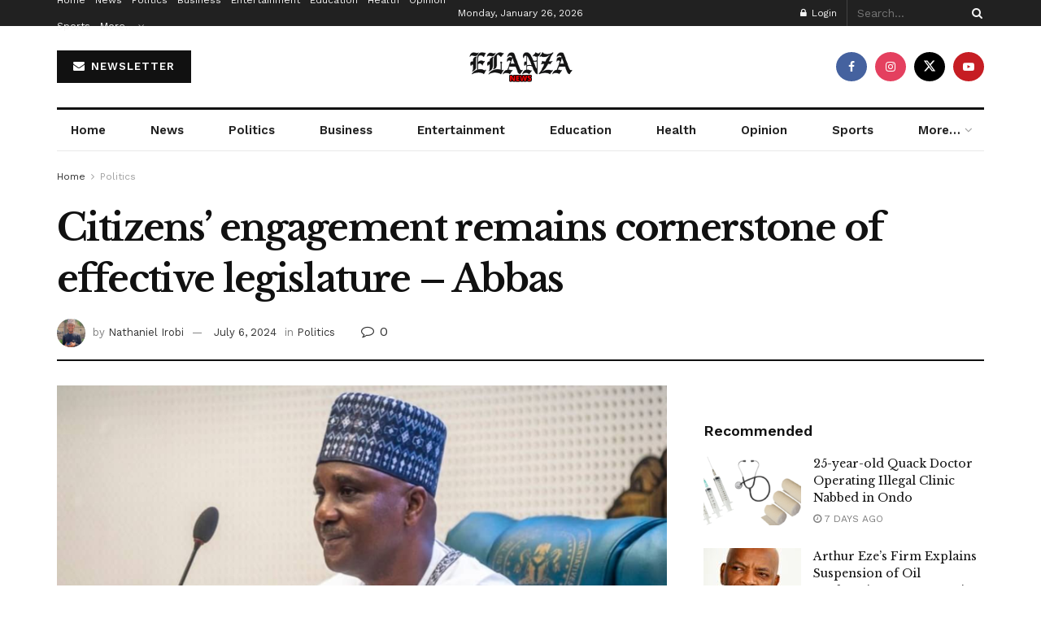

--- FILE ---
content_type: text/html; charset=utf-8
request_url: https://www.google.com/recaptcha/api2/aframe
body_size: 269
content:
<!DOCTYPE HTML><html><head><meta http-equiv="content-type" content="text/html; charset=UTF-8"></head><body><script nonce="_z07NftN3CXRLzYHD9fU2Q">/** Anti-fraud and anti-abuse applications only. See google.com/recaptcha */ try{var clients={'sodar':'https://pagead2.googlesyndication.com/pagead/sodar?'};window.addEventListener("message",function(a){try{if(a.source===window.parent){var b=JSON.parse(a.data);var c=clients[b['id']];if(c){var d=document.createElement('img');d.src=c+b['params']+'&rc='+(localStorage.getItem("rc::a")?sessionStorage.getItem("rc::b"):"");window.document.body.appendChild(d);sessionStorage.setItem("rc::e",parseInt(sessionStorage.getItem("rc::e")||0)+1);localStorage.setItem("rc::h",'1769395579060');}}}catch(b){}});window.parent.postMessage("_grecaptcha_ready", "*");}catch(b){}</script></body></html>